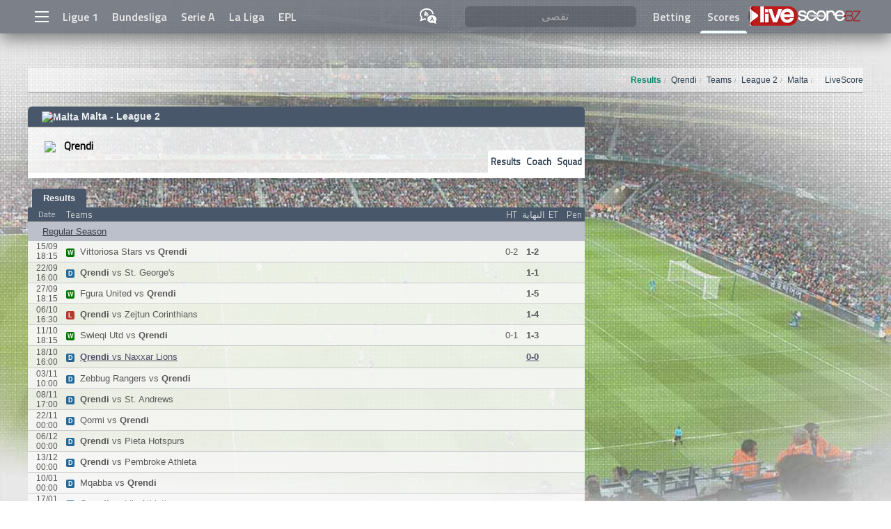

--- FILE ---
content_type: text/html; charset=utf-8
request_url: https://www.google.com/recaptcha/api2/aframe
body_size: 250
content:
<!DOCTYPE HTML><html><head><meta http-equiv="content-type" content="text/html; charset=UTF-8"></head><body><script nonce="Y_Xn2l1Y_9zpBllHWpWPhw">/** Anti-fraud and anti-abuse applications only. See google.com/recaptcha */ try{var clients={'sodar':'https://pagead2.googlesyndication.com/pagead/sodar?'};window.addEventListener("message",function(a){try{if(a.source===window.parent){var b=JSON.parse(a.data);var c=clients[b['id']];if(c){var d=document.createElement('img');d.src=c+b['params']+'&rc='+(localStorage.getItem("rc::a")?sessionStorage.getItem("rc::b"):"");window.document.body.appendChild(d);sessionStorage.setItem("rc::e",parseInt(sessionStorage.getItem("rc::e")||0)+1);localStorage.setItem("rc::h",'1768972965072');}}}catch(b){}});window.parent.postMessage("_grecaptcha_ready", "*");}catch(b){}</script></body></html>